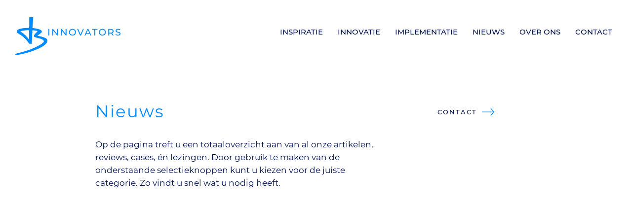

--- FILE ---
content_type: text/html; charset=UTF-8
request_url: https://www.tbinnovators.nl/nieuws/case/
body_size: 5521
content:
  <!doctype html>
<!--[if lt IE 7]><html class="no-js ie ie6 lt-ie9 lt-ie8 lt-ie7" lang="nl"> <![endif]-->
<!--[if IE 7]><html class="no-js ie ie7 lt-ie9 lt-ie8" lang="nl"> <![endif]-->
<!--[if IE 8]><html class="no-js ie ie8 lt-ie9" lang="nl"> <![endif]-->
<!--[if gt IE 8]><!--><html class="no-js" lang="nl"> <!--<![endif]-->
<head>
    <meta charset="UTF-8" />
      <title>   
                  Case Archieven - TBInnovators
              </title>
    <meta name="description" content="We innovate digital health">
    <meta http-equiv="Content-Type" content="text/html; charset=UTF-8" />
    <meta http-equiv="X-UA-Compatible" content="IE=edge">
    <meta name="viewport" content="width=device-width, initial-scale=1.0">
    <link rel="pingback" href="https://www.tbinnovators.nl/xmlrpc.php" />
    <!-- favicons -->
    <link rel="apple-touch-icon" sizes="180x180" href="https://www.tbinnovators.nl/wp-content/themes/tbinnovators/apple-touch-icon.png">
    <link rel="icon" type="image/png" sizes="32x32" href="https://www.tbinnovators.nl/wp-content/themes/tbinnovators/favicon-32x32.png">
    <link rel="icon" type="image/png" sizes="16x16" href="https://www.tbinnovators.nl/wp-content/themes/tbinnovators/favicon-16x16.png">
    <link rel="manifest" href="https://www.tbinnovators.nl/wp-content/themes/tbinnovators/site.webmanifest">
    <meta name="msapplication-TileColor" content="#ffffff">
    <meta name="theme-color" content="#ffffff">
    <!-- fonts -->
    <link href="https://fonts.googleapis.com/css?family=Open+Sans:400,700" rel="stylesheet">
    <link rel="stylesheet" href="https://www.tbinnovators.nl/wp-content/themes/tbinnovators/bower_components/aos/dist/aos.css" />
    
	<!-- This site is optimized with the Yoast SEO plugin v15.0 - https://yoast.com/wordpress/plugins/seo/ -->
	<meta name="robots" content="index, follow, max-snippet:-1, max-image-preview:large, max-video-preview:-1" />
	<link rel="canonical" href="https://www.tbinnovators.nl/nieuws/case/" />
	<meta property="og:locale" content="nl_NL" />
	<meta property="og:type" content="article" />
	<meta property="og:title" content="Case Archieven - TBInnovators" />
	<meta property="og:url" content="https://www.tbinnovators.nl/nieuws/case/" />
	<meta property="og:site_name" content="TBInnovators" />
	<meta name="twitter:card" content="summary_large_image" />
	<script type="application/ld+json" class="yoast-schema-graph">{"@context":"https://schema.org","@graph":[{"@type":"Organization","@id":"https://www.tbinnovators.nl/#organization","name":"TBinnovators","url":"https://www.tbinnovators.nl/","sameAs":[],"logo":{"@type":"ImageObject","@id":"https://www.tbinnovators.nl/#logo","inLanguage":"nl","url":"https://www.tbinnovators.nl/wp-content/uploads/2020/10/Favicon-TBinnovators.png","width":512,"height":512,"caption":"TBinnovators"},"image":{"@id":"https://www.tbinnovators.nl/#logo"}},{"@type":"WebSite","@id":"https://www.tbinnovators.nl/#website","url":"https://www.tbinnovators.nl/","name":"TBInnovators","description":"We innovate digital health","publisher":{"@id":"https://www.tbinnovators.nl/#organization"},"potentialAction":[{"@type":"SearchAction","target":"https://www.tbinnovators.nl/?s={search_term_string}","query-input":"required name=search_term_string"}],"inLanguage":"nl"},{"@type":"CollectionPage","@id":"https://www.tbinnovators.nl/nieuws/case/#webpage","url":"https://www.tbinnovators.nl/nieuws/case/","name":"Case Archieven - TBInnovators","isPartOf":{"@id":"https://www.tbinnovators.nl/#website"},"inLanguage":"nl","potentialAction":[{"@type":"ReadAction","target":["https://www.tbinnovators.nl/nieuws/case/"]}]}]}</script>
	<!-- / Yoast SEO plugin. -->


<link rel='dns-prefetch' href='//www.googletagmanager.com' />
<link rel='dns-prefetch' href='//s.w.org' />
<link rel="alternate" type="application/rss+xml" title="TBInnovators &raquo; Case Categoriefeed" href="https://www.tbinnovators.nl/nieuws/case/feed/" />
		<script type="text/javascript">
			window._wpemojiSettings = {"baseUrl":"https:\/\/s.w.org\/images\/core\/emoji\/13.0.0\/72x72\/","ext":".png","svgUrl":"https:\/\/s.w.org\/images\/core\/emoji\/13.0.0\/svg\/","svgExt":".svg","source":{"concatemoji":"https:\/\/www.tbinnovators.nl\/wp-includes\/js\/wp-emoji-release.min.js?ver=5.5.17"}};
			!function(e,a,t){var n,r,o,i=a.createElement("canvas"),p=i.getContext&&i.getContext("2d");function s(e,t){var a=String.fromCharCode;p.clearRect(0,0,i.width,i.height),p.fillText(a.apply(this,e),0,0);e=i.toDataURL();return p.clearRect(0,0,i.width,i.height),p.fillText(a.apply(this,t),0,0),e===i.toDataURL()}function c(e){var t=a.createElement("script");t.src=e,t.defer=t.type="text/javascript",a.getElementsByTagName("head")[0].appendChild(t)}for(o=Array("flag","emoji"),t.supports={everything:!0,everythingExceptFlag:!0},r=0;r<o.length;r++)t.supports[o[r]]=function(e){if(!p||!p.fillText)return!1;switch(p.textBaseline="top",p.font="600 32px Arial",e){case"flag":return s([127987,65039,8205,9895,65039],[127987,65039,8203,9895,65039])?!1:!s([55356,56826,55356,56819],[55356,56826,8203,55356,56819])&&!s([55356,57332,56128,56423,56128,56418,56128,56421,56128,56430,56128,56423,56128,56447],[55356,57332,8203,56128,56423,8203,56128,56418,8203,56128,56421,8203,56128,56430,8203,56128,56423,8203,56128,56447]);case"emoji":return!s([55357,56424,8205,55356,57212],[55357,56424,8203,55356,57212])}return!1}(o[r]),t.supports.everything=t.supports.everything&&t.supports[o[r]],"flag"!==o[r]&&(t.supports.everythingExceptFlag=t.supports.everythingExceptFlag&&t.supports[o[r]]);t.supports.everythingExceptFlag=t.supports.everythingExceptFlag&&!t.supports.flag,t.DOMReady=!1,t.readyCallback=function(){t.DOMReady=!0},t.supports.everything||(n=function(){t.readyCallback()},a.addEventListener?(a.addEventListener("DOMContentLoaded",n,!1),e.addEventListener("load",n,!1)):(e.attachEvent("onload",n),a.attachEvent("onreadystatechange",function(){"complete"===a.readyState&&t.readyCallback()})),(n=t.source||{}).concatemoji?c(n.concatemoji):n.wpemoji&&n.twemoji&&(c(n.twemoji),c(n.wpemoji)))}(window,document,window._wpemojiSettings);
		</script>
		<style type="text/css">
img.wp-smiley,
img.emoji {
	display: inline !important;
	border: none !important;
	box-shadow: none !important;
	height: 1em !important;
	width: 1em !important;
	margin: 0 .07em !important;
	vertical-align: -0.1em !important;
	background: none !important;
	padding: 0 !important;
}
</style>
	<link rel='stylesheet' id='wp-block-library-css'  href='https://www.tbinnovators.nl/wp-includes/css/dist/block-library/style.min.css?ver=5.5.17' type='text/css' media='all' />
<link rel='stylesheet' id='styles-css'  href='https://www.tbinnovators.nl/wp-content/themes/tbinnovators/assets/css/style.css?ver=5.5.17' type='text/css' media='all' />
<script type='text/javascript' src='https://www.tbinnovators.nl/wp-includes/js/jquery/jquery.js?ver=1.12.4-wp' id='jquery-core-js'></script>
<script type='text/javascript' src='https://www.googletagmanager.com/gtag/js?id=UA-179966672-1' id='google_gtagjs-js'></script>
<script type='text/javascript' id='google_gtagjs-js-after'>
window.dataLayer = window.dataLayer || [];function gtag(){dataLayer.push(arguments);}
gtag('js', new Date());
gtag('set', 'developer_id.dZTNiMT', true);
gtag('config', 'UA-179966672-1', {"anonymize_ip":true} );
</script>
<link rel="https://api.w.org/" href="https://www.tbinnovators.nl/wp-json/" /><link rel="alternate" type="application/json" href="https://www.tbinnovators.nl/wp-json/wp/v2/categories/4" /><link rel="EditURI" type="application/rsd+xml" title="RSD" href="https://www.tbinnovators.nl/xmlrpc.php?rsd" />
<link rel="wlwmanifest" type="application/wlwmanifest+xml" href="https://www.tbinnovators.nl/wp-includes/wlwmanifest.xml" /> 
<meta name="generator" content="WordPress 5.5.17" />
<meta name="generator" content="Site Kit by Google 1.17.0" />
    
    <meta name="author" content="Emonks – https://www.emonks.nl">
     
     <script type="application/ld+json">
     {
       "@context": "https://schema.org",
       "@type": "WebSite",
       "name": "TBInnovators",
       "url": "https\u003A\/\/www.tbinnovators.nl",
       "author": {
         "@type": "Organization",
         "name": "Emonks",
         "url": "https://www.emonks.nl"
       },
       "publisher": {
         "@type": "Organization",
         "name": "Emonks",
         "url": "https://www.emonks.nl"
       }
     }
    </script>			</head>

  <body data-rsssl=1 class="archive category category-case category-4" data-template="base.twig">
    <div class="mod-mobilemenu d-flex align-items-center bg-darkblue text-white skew-this">
  <div class="container-fluid text-center">
		<a id="mobilemenubtn" class="btn-menu noline js-menu">
	    <div class="lines">
	  		<span></span>
        <span></span>
        <span></span>
	    </div>
    </a>
    <div class="menucontent">
      	<ul class="menu">
  	  		<li class=" menu-item menu-item-type-post_type menu-item-object-page menu-item-66 ">
  			<a href="https://www.tbinnovators.nl/inspiratie/">Inspiratie</a>
  			  		</li>
  	  		<li class=" menu-item menu-item-type-post_type menu-item-object-page menu-item-65 ">
  			<a href="https://www.tbinnovators.nl/innovatie/">Innovatie</a>
  			  		</li>
  	  		<li class=" menu-item menu-item-type-post_type menu-item-object-page menu-item-64 ">
  			<a href="https://www.tbinnovators.nl/implementatie/">Implementatie</a>
  			  		</li>
  	  		<li class=" menu-item menu-item-type-post_type menu-item-object-page menu-item-211 ">
  			<a href="https://www.tbinnovators.nl/nieuws/">Nieuws</a>
  			  		</li>
  	  		<li class=" menu-item menu-item-type-post_type menu-item-object-page menu-item-63 ">
  			<a href="https://www.tbinnovators.nl/over-ons/">Over Ons</a>
  			  		</li>
  	  		<li class=" menu-item menu-item-type-post_type menu-item-object-page menu-item-62 ">
  			<a href="https://www.tbinnovators.nl/contact/">Contact</a>
  			  		</li>
  		</ul>
    </div>
  </div>
</div>		<header class="header d-flex align-items-center  text-dark " >
						  <div class="container-fluid">
			    <div class="row">
			      <div class="col d-flex align-items-center">
      				<div class="logo" role="banner">
      					<a class="logo-link noline" href="https://www.tbinnovators.nl" rel="home">
      					  <img src="https://www.tbinnovators.nl/wp-content/themes/tbinnovators/assets/images/tbinnovators_logo_blauw.svg" width="174" height="65">
      					</a>
      				</div>
            </div>
            <div class="col-auto d-flex align-items-center">
              <div class="d-none d-lg-block float-left">
                	<ul class="menu">
  	  		<li class=" menu-item menu-item-type-post_type menu-item-object-page menu-item-66 ">
  			<a href="https://www.tbinnovators.nl/inspiratie/">Inspiratie</a>
  			  		</li>
  	  		<li class=" menu-item menu-item-type-post_type menu-item-object-page menu-item-65 ">
  			<a href="https://www.tbinnovators.nl/innovatie/">Innovatie</a>
  			  		</li>
  	  		<li class=" menu-item menu-item-type-post_type menu-item-object-page menu-item-64 ">
  			<a href="https://www.tbinnovators.nl/implementatie/">Implementatie</a>
  			  		</li>
  	  		<li class=" menu-item menu-item-type-post_type menu-item-object-page menu-item-211 ">
  			<a href="https://www.tbinnovators.nl/nieuws/">Nieuws</a>
  			  		</li>
  	  		<li class=" menu-item menu-item-type-post_type menu-item-object-page menu-item-63 ">
  			<a href="https://www.tbinnovators.nl/over-ons/">Over Ons</a>
  			  		</li>
  	  		<li class=" menu-item menu-item-type-post_type menu-item-object-page menu-item-62 ">
  			<a href="https://www.tbinnovators.nl/contact/">Contact</a>
  			  		</li>
  		</ul>
              </div>
            </div>
            <div class="col-auto d-lg-none skewthis d-flex align-items-center">
							<a id="mobilemenubtn" class="btn-menu noline js-menu">
						    <div class="lines">
						  		<span></span>
					        <span></span>
					        <span></span>
						    </div>
					    </a>
						</div>
          </div>
        </div>
  				</header>

		<div id="content" role="main" class="content-wrapper">
				<h1 class="d-none"> Case </h1>
	<br><br>
		

    
  		<section class="mod-content bg-transparent   ">
  <div class="container">
    <div class="row">
      <div class="col-lg-10 offset-lg-1">
      	<div class="row">
      		      		<div class="col-md d-flex align-items-center">	
      			<div class="w-100">
	      				      				<h2 class="blue"> Nieuws </h2>
	      				      				      				      				<p>Op de pagina treft u een totaaloverzicht aan van al onze artikelen, reviews, cases, én lezingen. Door gebruik te maken van de onderstaande selectieknoppen kunt u kiezen voor de juiste categorie. Zo vindt u snel wat u nodig heeft.</p>
<p>&nbsp;</p>

	      				      			      			</div>
      		</div>
      			      		<div class="col-md-3 offset-md-1">
							<a class="btn-link spacing" href="https://www.tbinnovators.nl/contact/" target="">Contact</a>
	      		</div>
      		      		      	</div>
      </div>
    </div>
  </div>     
</section>	
	  
	<section id="thearchive" class="bg-darkblue skew-blue">
		<div class="filterwrapper">
			<div class="mod-filterblocks">
				<div class="container">
			    <a href="/nieuws/#thearchive" class="btn btn-primary ">Alle</a>
			    			      <a href="/nieuws/artikel/#thearchive" class="btn btn-primary ">
			      	Artikel
			      </a>
			    			      <a href="/nieuws/case/#thearchive" class="btn btn-primary  active ">
			      	Case
			      </a>
			    			      <a href="/nieuws/review/#thearchive" class="btn btn-primary ">
			      	Review
			      </a>
			    			      <a href="/nieuws/reviewprotocol/#thearchive" class="btn btn-primary ">
			      	Reviewprotocol
			      </a>
			    			  </div>
			</div>
		</div>
    <div class="container">
      <div class="mod-blocklinks">
      	<div class="blocklinks">
					<div class="row no-gutters" style="margin: 0 -15px">
						  
							<div class="col-md-6 col-lg-4">
								<div class="item item-post" id="item-1661" target="">
  <a href="https://www.tbinnovators.nl/spraaktechnologie-in-de-zorg/" class="card noline" data-aos="fade-up" data-aos-delay="" data-aos-duration="600">
  	<div class="bg" style="background-image: url(https://www.tbinnovators.nl/wp-content/uploads/2020/12/shutterstock_1742167382-scaled-800x0-c-default.jpg)"></div>
  	<div class="bg-gradient"></div>
    <div class="card-body d-flex h-100 align-items-end">
    	<div>
    		<div class="blocklink-title">
      		<h6 class="bottomline">
      			      				 Case 						      		</h6>
                    	<h4>Spraaktechnologie in de zorg</h4>
              		</div>
        <div class="blocklink-content">
        	<br>
        	<div class="blocklink-inner">Opzet en begeleiding van een experiment rondom de inzet van spraaktechnologie in de zorg.
        	</div>
        </div>
    	</div>
    </div>
  </a>
</div>							</div>
						  
							<div class="col-md-6 col-lg-4">
								<div class="item item-post" id="item-1272" target="">
  <a href="https://www.tbinnovators.nl/digitaal-vaardig-in-de-zorg/" class="card noline" data-aos="fade-up" data-aos-delay="" data-aos-duration="600">
  	<div class="bg" style="background-image: url(https://www.tbinnovators.nl/wp-content/uploads/2020/08/Digitaal-Vaardig-800x0-c-default.png)"></div>
  	<div class="bg-gradient"></div>
    <div class="card-body d-flex h-100 align-items-end">
    	<div>
    		<div class="blocklink-title">
      		<h6 class="bottomline">
      			      				 Case 						      		</h6>
                    	<h4>Digitaal Vaardig in de zorg</h4>
              		</div>
        <div class="blocklink-content">
        	<br>
        	<div class="blocklink-inner">Regionale projectleiding voor het project digitaal vaardig in de zorg
        	</div>
        </div>
    	</div>
    </div>
  </a>
</div>							</div>
						  
							<div class="col-md-6 col-lg-4">
								<div class="item item-post" id="item-1255" target="">
  <a href="https://www.tbinnovators.nl/intermediair-zorg-en-technologie/" class="card noline" data-aos="fade-up" data-aos-delay="" data-aos-duration="600">
  	<div class="bg" style="background-image: url(https://www.tbinnovators.nl/wp-content/uploads/2020/08/shutterstock_1288277848-scaled-800x0-c-default.jpg)"></div>
  	<div class="bg-gradient"></div>
    <div class="card-body d-flex h-100 align-items-end">
    	<div>
    		<div class="blocklink-title">
      		<h6 class="bottomline">
      			      				 Case 						      		</h6>
                    	<h4>Onderzoek intermediair zorg en technologie</h4>
              		</div>
        <div class="blocklink-content">
        	<br>
        	<div class="blocklink-inner">In opdracht van het Kennispact MBO Brabant en 6 Brabantse ROC's hebben wij een onderzoek uitgevoerd naar een intermediair zorg en technologie
        	</div>
        </div>
    	</div>
    </div>
  </a>
</div>							</div>
						  
							<div class="col-md-6 col-lg-4">
								<div class="item item-post" id="item-682" target="">
  <a href="https://www.tbinnovators.nl/regionaal-experiment-deskundigheid-op-afstand/" class="card noline" data-aos="fade-up" data-aos-delay="" data-aos-duration="600">
  	<div class="bg" style="background-image: url(https://www.tbinnovators.nl/wp-content/uploads/2020/07/Smart-Glass-800x0-c-default.jpg)"></div>
  	<div class="bg-gradient"></div>
    <div class="card-body d-flex h-100 align-items-end">
    	<div>
    		<div class="blocklink-title">
      		<h6 class="bottomline">
      			      				 Case 						      		</h6>
                    	<h4>Regionaal experiment deskundigheid op afstand</h4>
              		</div>
        <div class="blocklink-content">
        	<br>
        	<div class="blocklink-inner">Opzet van een regionaal experiment met de inzet van de slimme bril door zorgprofessionals en Specialisten Ouderengeneeskunde
        	</div>
        </div>
    	</div>
    </div>
  </a>
</div>							</div>
						  
							<div class="col-md-6 col-lg-4">
								<div class="item item-post" id="item-542" target="">
  <a href="https://www.tbinnovators.nl/gezamenlijk-visie-op-ehealth/" class="card noline" data-aos="fade-up" data-aos-delay="" data-aos-duration="600">
  	<div class="bg" style="background-image: url(https://www.tbinnovators.nl/wp-content/uploads/2020/07/matt-noble-BpTMNN9JSmQ-unsplash-scaled-800x0-c-default.jpg)"></div>
  	<div class="bg-gradient"></div>
    <div class="card-body d-flex h-100 align-items-end">
    	<div>
    		<div class="blocklink-title">
      		<h6 class="bottomline">
      			      				 Case 						      		</h6>
                    	<h4>Ontwikkelen van een visie op eHealth</h4>
              		</div>
        <div class="blocklink-content">
        	<br>
        	<div class="blocklink-inner">In co-creatie ontwikkelen van een visie op de inzet en het gebruik van Ehealth in de wijkverpleging (incl. subsidieaanvraag PreSET) 
        	</div>
        </div>
    	</div>
    </div>
  </a>
</div>							</div>
						  
							<div class="col-md-6 col-lg-4">
								<div class="item item-post" id="item-245" target="">
  <a href="https://www.tbinnovators.nl/vivantes-virtual-reality-ouderenzorg/" class="card noline" data-aos="fade-up" data-aos-delay="" data-aos-duration="600">
  	<div class="bg" style="background-image: url(https://www.tbinnovators.nl/wp-content/uploads/2020/07/test-image-1-800x0-c-default.jpg)"></div>
  	<div class="bg-gradient"></div>
    <div class="card-body d-flex h-100 align-items-end">
    	<div>
    		<div class="blocklink-title">
      		<h6 class="bottomline">
      			      				 Case 						      		</h6>
                    	<h4>Virtual Reality in de Ouderenzorg</h4>
              		</div>
        <div class="blocklink-content">
        	<br>
        	<div class="blocklink-inner">Opzet en begeleiding van een experiment rondom de inzet van Virtual Reality bij ouderen met dementie.
        	</div>
        </div>
    	</div>
    </div>
  </a>
</div>							</div>
											</div>
				</div>
      </div>
    </div>
	</section>
		</div>
		      <div id="footer" class="section footer fp-auto-height">
  <div class="container">
    <div class="row">
      <div class="col-lg-6">
      	<h4 class="blue"> Over ons </h4>
      	<div class="row">
      		<div class="col-md-6">
            <p>TBinnovators is een Innovatiebureau dat zich richt op innovatie in de digitale zorg van morgen. Door inspiratie, innovatie én implementatie willen wij impact maken die bijdraagt aan de transformatie van de gezondheidszorg naar de 21e eeuw.</p>

          </div>
          <div class="col-md-6">
            	<ul class="menu">
  	  		<li class=" menu-item menu-item-type-post_type menu-item-object-page menu-item-66 ">
  			<a href="https://www.tbinnovators.nl/inspiratie/">Inspiratie</a>
  			  		</li>
  	  		<li class=" menu-item menu-item-type-post_type menu-item-object-page menu-item-65 ">
  			<a href="https://www.tbinnovators.nl/innovatie/">Innovatie</a>
  			  		</li>
  	  		<li class=" menu-item menu-item-type-post_type menu-item-object-page menu-item-64 ">
  			<a href="https://www.tbinnovators.nl/implementatie/">Implementatie</a>
  			  		</li>
  	  		<li class=" menu-item menu-item-type-post_type menu-item-object-page menu-item-211 ">
  			<a href="https://www.tbinnovators.nl/nieuws/">Nieuws</a>
  			  		</li>
  	  		<li class=" menu-item menu-item-type-post_type menu-item-object-page menu-item-63 ">
  			<a href="https://www.tbinnovators.nl/over-ons/">Over Ons</a>
  			  		</li>
  	  		<li class=" menu-item menu-item-type-post_type menu-item-object-page menu-item-62 ">
  			<a href="https://www.tbinnovators.nl/contact/">Contact</a>
  			  		</li>
  		</ul>
          </div>
      	</div>
      	<br>
      </div>
      <div class="col-md-6 col-lg-3">
      	<h4 class="blue"> Contact </h4>
        <p>Gangeltstraat 7<br />
6132 HB Sittard<br />
Tel +31 6 53 84 50 86<br />
<a href="mailto:tom@tbinnovators.nl">Email</a></p>

        <br>
      </div>
      <div class="col-md-6 col-lg-3">
      	<h4 class="blue"> Volg ons </h4>
        <div class="followus">
	  <div class="clearfix"></div>
    	<a href="https://twitter.com/TomBrandsma"> 
  		<i class="fab fa-twitter"></i> Twitter
  	</a>
    <div class="clearfix"></div>
    <div class="clearfix"></div>
    	<a href="https://www.linkedin.com/company/tbinnovators/"> 
  		<i class="fab fa-linkedin-in"></i> Linkedin
  	</a>
  </div>        <br>
      </div>
    </div>
    <div class="subfooter">
    	<br>
    	<div class="row">
    		<div class="col-md">
		      <span class="float-left"> 	<ul class="footermenu">
		<li>
		  <span class="copyright"> © TBinnovators </span>
		</li>
  	  		<li class=" menu-item menu-item-type-post_type menu-item-object-page menu-item-84">
  			<a href="https://www.tbinnovators.nl/privacybeleid/">Privacybeleid</a>
  			  		</li>
  	  		<li class=" menu-item menu-item-type-post_type menu-item-object-page menu-item-83">
  			<a href="https://www.tbinnovators.nl/disclaimer/">Disclaimer</a>
  			  		</li>
  	  		<li class=" menu-item menu-item-type-post_type menu-item-object-page menu-item-82">
  			<a href="https://www.tbinnovators.nl/algemene-voorwaarden/">Algemene Voorwaarden</a>
  			  		</li>
  		</ul>
 </span>
    		</div>
    		<div class="col-md-auto">
					<span class="float-md-right"> Site by <a class="orange" href="http://www.stoerebinken.nl"> Stoere Binken </a></span>
    		</div>
    	</div>
    </div>
  </div>
</div>        <script src="https://www.tbinnovators.nl/wp-content/themes/tbinnovators/bower_components/aos/dist/aos.js"></script>
    <script>
      AOS.init({
        easing: 'ease-out-sine',
        offset: 0,
        duration: 500,
        delay: 0
      });
    </script>
	</body>
  <script type='text/javascript' src='https://www.tbinnovators.nl/wp-content/themes/tbinnovators/assets/js/site-min.js?ver=1.1' id='script-js'></script>
<script type='text/javascript' src='https://www.tbinnovators.nl/wp-includes/js/wp-embed.min.js?ver=5.5.17' id='wp-embed-js'></script>

</html>

--- FILE ---
content_type: image/svg+xml
request_url: https://www.tbinnovators.nl/wp-content/themes/tbinnovators/assets/images/tbinnovators_logo_blauw.svg
body_size: 3031
content:
<?xml version="1.0" encoding="UTF-8"?>
<svg width="215px" height="77px" viewBox="0 0 215 77" version="1.1" xmlns="http://www.w3.org/2000/svg" xmlns:xlink="http://www.w3.org/1999/xlink">
    <title>Group</title>
    <g id="Page-1" stroke="none" stroke-width="1" fill="none" fill-rule="evenodd">
        <g id="D---SERVICE-detail" transform="translate(-43.000000, -32.000000)" fill="#008CFF">
            <g id="Banner/Fullscreen">
                <g id="Group" transform="translate(43.000000, 32.000000)">
                    <g id="Beeldmerk">
                        <path d="M37.3775307,0 C36.8700921,6.49448072 36.3056257,13.8118644 35.6841315,21.9521509 C42.7607813,22.4908806 54.7925223,24.5402334 54.7925223,28.9228856 C54.7925223,30.2856808 54.0336166,31.2995674 52.292446,32.5956379 C51.7433089,33.0043058 45.9344531,37.1677102 45.9344531,37.6027017 C49.8771756,38.3430863 52.8298653,38.9928478 54.7925223,39.5519862 C61.5343192,41.4726465 66,43.3420544 66,47.3833587 C66,53.8144045 57.1636267,59.4172639 47.7947545,63.7095091 C33,70.4875622 18.0757868,74.2774433 2.08825693,76.9749566 L2.08825693,76.9749566 L-8.61808604e-05,74.4942819 C12.7757143,71.1590825 30.3941446,67.0113689 45.2564063,59.1622503 C56.136691,53.4161096 58.7403683,51.0087724 58.7403683,48.4190473 C58.7403683,45.630461 52.292446,43.3012768 45.9344531,41.8557311 C40.5347796,40.6280678 38.6343177,39.9193583 38.6343177,38.1934201 C38.6343177,36.5041493 40.1288466,34.599443 42.7607813,31.8697188 C43.8594221,30.7302579 45.8327145,28.895337 45.8327145,28.4332805 C45.8327145,27.6958839 42.4158361,27.0129001 35.5820792,26.3843292 L35.5820792,26.3843292 L34.4651116,53.7340515 L29.2440429,53.7340515 C22.3910862,44.0459091 17.9302964,40.206835 12.7249434,36.566428 C8.9630188,33.9354947 3.92574777,32.0275632 3.92574777,28.9228856 C3.92574777,23.01099 18.1934598,21.606334 29.112694,21.606334 L29.112694,21.606334 L29.262716,0 Z M28.9848863,26.2492237 C21.0058259,26.2492237 11.5242188,27.6355867 11.5242188,28.9838649 C18.8846429,33.5536947 24.6661268,39.0535837 28.8686706,45.4835318 L28.8686706,45.4835318 Z" id="Combined-Shape-Copy"></path>
                    </g>
                    <path d="M69.895,37 L69.895,23.7 L67.995,23.7 L67.995,37 L69.895,37 Z M77.785,37 L77.785,27.082 L85.765,37 L87.323,37 L87.323,23.7 L85.423,23.7 L85.423,33.618 L77.443,23.7 L75.885,23.7 L75.885,37 L77.785,37 Z M95.213,37 L95.213,27.082 L103.193,37 L104.751,37 L104.751,23.7 L102.851,23.7 L102.851,33.618 L94.871,23.7 L93.313,23.7 L93.313,37 L95.213,37 Z M116.745,37.152 C118.075,37.152 119.278333,36.8575 120.355,36.2685 C121.431667,35.6795 122.274,34.8688333 122.882,33.8365 C123.49,32.8041667 123.794,31.642 123.794,30.35 C123.794,29.058 123.49,27.8958333 122.882,26.8635 C122.274,25.8311667 121.431667,25.0205 120.355,24.4315 C119.278333,23.8425 118.075,23.548 116.745,23.548 C115.402333,23.548 114.192667,23.8425 113.116,24.4315 C112.039333,25.0205 111.193833,25.8343333 110.5795,26.873 C109.965167,27.9116667 109.658,29.0706667 109.658,30.35 C109.658,31.6293333 109.965167,32.7883333 110.5795,33.827 C111.193833,34.8656667 112.039333,35.6795 113.116,36.2685 C114.192667,36.8575 115.402333,37.152 116.745,37.152 Z M116.745,35.461 C115.769667,35.461 114.886167,35.2393333 114.0945,34.796 C113.302833,34.3526667 112.682167,33.7415 112.2325,32.9625 C111.782833,32.1835 111.558,31.3126667 111.558,30.35 C111.558,29.3873333 111.782833,28.5165 112.2325,27.7375 C112.682167,26.9585 113.302833,26.3473333 114.0945,25.904 C114.886167,25.4606667 115.769667,25.239 116.745,25.239 C117.720333,25.239 118.5975,25.4606667 119.3765,25.904 C120.1555,26.3473333 120.769833,26.9585 121.2195,27.7375 C121.669167,28.5165 121.894,29.3873333 121.894,30.35 C121.894,31.3126667 121.669167,32.1835 121.2195,32.9625 C120.769833,33.7415 120.1555,34.3526667 119.3765,34.796 C118.5975,35.2393333 117.720333,35.461 116.745,35.461 Z M134.002,37 L139.835,23.7 L137.935,23.7 L133.109,34.625 L128.321,23.7 L126.269,23.7 L132.121,37 L134.002,37 Z M143.051,37 L144.514,33.675 L151.582,33.675 L153.045,37 L155.04,37 L148.998,23.7 L147.117,23.7 L141.094,37 L143.051,37 Z M150.917,32.155 L145.179,32.155 L148.048,25.638 L150.917,32.155 Z M162.873,37 L162.873,25.353 L167.433,25.353 L167.433,23.7 L156.432,23.7 L156.432,25.353 L160.992,25.353 L160.992,37 L162.873,37 Z M177.318,37.152 C178.648,37.152 179.851333,36.8575 180.928,36.2685 C182.004667,35.6795 182.847,34.8688333 183.455,33.8365 C184.063,32.8041667 184.367,31.642 184.367,30.35 C184.367,29.058 184.063,27.8958333 183.455,26.8635 C182.847,25.8311667 182.004667,25.0205 180.928,24.4315 C179.851333,23.8425 178.648,23.548 177.318,23.548 C175.975333,23.548 174.765667,23.8425 173.689,24.4315 C172.612333,25.0205 171.766833,25.8343333 171.1525,26.873 C170.538167,27.9116667 170.231,29.0706667 170.231,30.35 C170.231,31.6293333 170.538167,32.7883333 171.1525,33.827 C171.766833,34.8656667 172.612333,35.6795 173.689,36.2685 C174.765667,36.8575 175.975333,37.152 177.318,37.152 Z M177.318,35.461 C176.342667,35.461 175.459167,35.2393333 174.6675,34.796 C173.875833,34.3526667 173.255167,33.7415 172.8055,32.9625 C172.355833,32.1835 172.131,31.3126667 172.131,30.35 C172.131,29.3873333 172.355833,28.5165 172.8055,27.7375 C173.255167,26.9585 173.875833,26.3473333 174.6675,25.904 C175.459167,25.4606667 176.342667,25.239 177.318,25.239 C178.293333,25.239 179.1705,25.4606667 179.9495,25.904 C180.7285,26.3473333 181.342833,26.9585 181.7925,27.7375 C182.242167,28.5165 182.467,29.3873333 182.467,30.35 C182.467,31.3126667 182.242167,32.1835 181.7925,32.9625 C181.342833,33.7415 180.7285,34.3526667 179.9495,34.796 C179.1705,35.2393333 178.293333,35.461 177.318,35.461 Z M191.174,37 L191.174,32.953 L194.461,32.953 C194.663667,32.953 194.942333,32.9403333 195.297,32.915 L195.297,32.915 L198.166,37 L200.237,37 L197.083,32.535 C198.020333,32.2056667 198.742333,31.68 199.249,30.958 C199.755667,30.236 200.009,29.362 200.009,28.336 C200.009,26.892 199.515,25.7583333 198.527,24.935 C197.539,24.1116667 196.183667,23.7 194.461,23.7 L194.461,23.7 L189.274,23.7 L189.274,37 L191.174,37 Z M194.404,31.338 L191.174,31.338 L191.174,25.353 L194.404,25.353 C195.607333,25.353 196.525667,25.6095 197.159,26.1225 C197.792333,26.6355 198.109,27.3733333 198.109,28.336 C198.109,29.2986667 197.792333,30.0396667 197.159,30.559 C196.525667,31.0783333 195.607333,31.338 194.404,31.338 L194.404,31.338 Z M208.963,37.152 C210.090333,37.152 211.040333,36.9841667 211.813,36.6485 C212.585667,36.3128333 213.162,35.8568333 213.542,35.2805 C213.922,34.7041667 214.112,34.0676667 214.112,33.371 C214.112,32.535 213.8935,31.87 213.4565,31.376 C213.0195,30.882 212.497,30.5146667 211.889,30.274 C211.281,30.0333333 210.476667,29.7926667 209.476,29.552 C208.703333,29.3746667 208.092167,29.2068333 207.6425,29.0485 C207.192833,28.8901667 206.816,28.6685 206.512,28.3835 C206.208,28.0985 206.056,27.728 206.056,27.272 C206.056,26.6513333 206.325167,26.1446667 206.8635,25.752 C207.401833,25.3593333 208.209333,25.163 209.286,25.163 C209.894,25.163 210.514667,25.2548333 211.148,25.4385 C211.781333,25.6221667 212.376667,25.8913333 212.934,26.246 L212.934,26.246 L213.561,24.726 C213.016333,24.346 212.364,24.0546667 211.604,23.852 C210.844,23.6493333 210.071333,23.548 209.286,23.548 C208.158667,23.548 207.215,23.719 206.455,24.061 C205.695,24.403 205.128167,24.859 204.7545,25.429 C204.380833,25.999 204.194,26.6386667 204.194,27.348 C204.194,28.1966667 204.4125,28.8711667 204.8495,29.3715 C205.2865,29.8718333 205.812167,30.2423333 206.4265,30.483 C207.040833,30.7236667 207.848333,30.9643333 208.849,31.205 C209.647,31.395 210.2645,31.566 210.7015,31.718 C211.1385,31.87 211.505833,32.0885 211.8035,32.3735 C212.101167,32.6585 212.25,33.029 212.25,33.485 C212.25,34.1056667 211.977667,34.6028333 211.433,34.9765 C210.888333,35.3501667 210.065,35.537 208.963,35.537 C208.127,35.537 207.313167,35.3945 206.5215,35.1095 C205.729833,34.8245 205.080667,34.454 204.574,33.998 L204.574,33.998 L203.871,35.48 C204.403,35.974 205.1345,36.3761667 206.0655,36.6865 C206.9965,36.9968333 207.962333,37.152 208.963,37.152 Z" id="INNOVATORS" fill-rule="nonzero"></path>
                </g>
            </g>
        </g>
    </g>
</svg>

--- FILE ---
content_type: image/svg+xml
request_url: https://www.tbinnovators.nl/wp-content/themes/tbinnovators/assets/images/arrow_blue.svg
body_size: 357
content:
<?xml version="1.0" encoding="UTF-8"?>
<svg width="25px" height="16px" viewBox="0 0 25 16" version="1.1" xmlns="http://www.w3.org/2000/svg" xmlns:xlink="http://www.w3.org/1999/xlink">
    <title></title>
    <g id="Symbols" stroke="none" stroke-width="1" fill="none" fill-rule="evenodd">
        <g id="Large/Tekstlink/Light/Inactive" transform="translate(-136.000000, -12.000000)" fill="#008CFF" fill-rule="nonzero">
            <path d="M154.125,27.5 C154.333333,27.5 154.489583,27.4479167 154.59375,27.34375 L160.84375,20.46875 C160.947917,20.3645833 161,20.2083333 161,20 C161,19.7916667 160.947917,19.6354167 160.84375,19.53125 C160.791667,19.4791667 158.708333,17.1875 154.59375,12.65625 C154.28125,12.34375 153.96875,12.34375 153.65625,12.65625 C153.34375,12.96875 153.34375,13.28125 153.65625,13.59375 L158.890625,19.375 L136.625,19.375 C136.208333,19.375 136,19.5833333 136,20 C136,20.4166667 136.208333,20.625 136.625,20.625 L158.890625,20.625 L153.65625,26.40625 C153.34375,26.71875 153.34375,27.03125 153.65625,27.34375 C153.760417,27.4479167 153.916667,27.5 154.125,27.5 Z" id=""></path>
        </g>
    </g>
</svg>